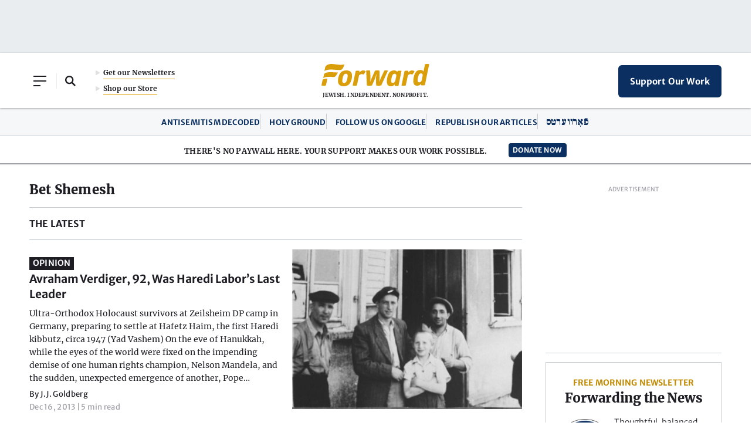

--- FILE ---
content_type: text/html; charset=utf-8
request_url: https://www.google.com/recaptcha/api2/aframe
body_size: 265
content:
<!DOCTYPE HTML><html><head><meta http-equiv="content-type" content="text/html; charset=UTF-8"></head><body><script nonce="BEEMUMT0aauwccL5tej0BQ">/** Anti-fraud and anti-abuse applications only. See google.com/recaptcha */ try{var clients={'sodar':'https://pagead2.googlesyndication.com/pagead/sodar?'};window.addEventListener("message",function(a){try{if(a.source===window.parent){var b=JSON.parse(a.data);var c=clients[b['id']];if(c){var d=document.createElement('img');d.src=c+b['params']+'&rc='+(localStorage.getItem("rc::a")?sessionStorage.getItem("rc::b"):"");window.document.body.appendChild(d);sessionStorage.setItem("rc::e",parseInt(sessionStorage.getItem("rc::e")||0)+1);localStorage.setItem("rc::h",'1769047002912');}}}catch(b){}});window.parent.postMessage("_grecaptcha_ready", "*");}catch(b){}</script></body></html>